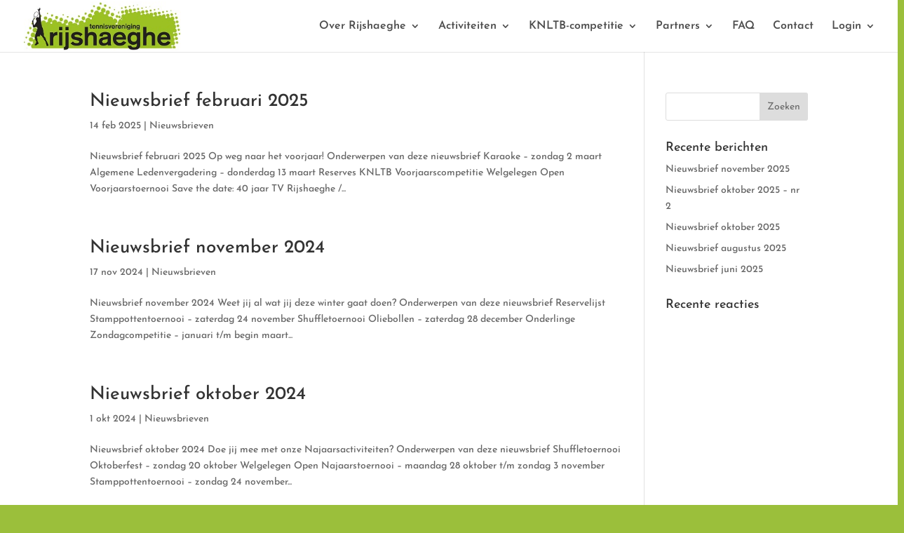

--- FILE ---
content_type: text/css
request_url: https://www.rijshaeghe.nl/wp-content/et-cache/249/et-core-unified-cpt-deferred-249.min.css?ver=1766219605
body_size: 932
content:
.et-db #et-boc .et-l div.et_pb_section.et_pb_section_0_tb_footer{background-image:linear-gradient(180deg,#7cda24 0%,#5b8500 100%)!important}.et-db #et-boc .et-l .et_pb_section_0_tb_footer.et_pb_section{background-color:rgba(0,0,0,0)!important}.et-db #et-boc .et-l .et_pb_section_0_tb_footer.section_has_divider.et_pb_bottom_divider .et_pb_bottom_inside_divider{background-image:url([data-uri]);background-size:100% 100px;bottom:0;height:100px;z-index:1;transform:scale(-1,1)}.et-db #et-boc .et-l .et_pb_text_0_tb_footer.et_pb_text,.et-db #et-boc .et-l .et_pb_text_1_tb_footer.et_pb_text,.et-db #et-boc .et-l .et_pb_text_2_tb_footer.et_pb_text{color:#ffffff!important}.et-db #et-boc .et-l .et_pb_text_0_tb_footer{font-family:'Josefin Sans',Helvetica,Arial,Lucida,sans-serif;font-size:20px}.et-db #et-boc .et-l .et_pb_text_1_tb_footer{font-family:'Josefin Sans',Helvetica,Arial,Lucida,sans-serif;font-size:17px;text-shadow:0em 0.1em 0.1em rgba(0,0,0,0.4);background-color:rgba(0,0,0,0);padding-bottom:0px!important}.et-db #et-boc .et-l .et_pb_text_1_tb_footer h1{color:#9bbf3b!important}.et-db #et-boc .et-l .et_pb_text_2_tb_footer{font-family:'Josefin Sans',Helvetica,Arial,Lucida,sans-serif}.et-db #et-boc .et-l .et_pb_text_3_tb_footer{font-family:'Josefin Sans',Helvetica,Arial,Lucida,sans-serif;font-size:17px;background-color:rgba(0,0,0,0)}.et-db #et-boc .et-l .et_pb_section_1_tb_footer.et_pb_section{padding-top:2px;padding-right:2px;padding-bottom:2px;padding-left:2px;margin-top:2px;margin-right:0px;margin-bottom:2px;margin-left:2px}.et-db #et-boc .et-l .et_pb_row_1_tb_footer,body.et-db #page-container .et-db #et-boc .et-l #et-boc .et-l .et_pb_row_1_tb_footer.et_pb_row,body.et_pb_pagebuilder_layout.single.et-db #page-container #et-boc .et-l #et-boc .et-l .et_pb_row_1_tb_footer.et_pb_row,body.et_pb_pagebuilder_layout.single.et_full_width_page.et-db #page-container #et-boc .et-l #et-boc .et-l .et_pb_row_1_tb_footer.et_pb_row{width:100%}.et-db #et-boc .et-l .et_pb_column_3_tb_footer{width:30%}.et-db #et-boc .et-l .et_pb_text_4_tb_footer{font-size:18px}.et-db #et-boc .et-l .et_pb_column_4_tb_footer{width:70%}.et-db #et-boc .et-l .et_pb_menu_0_tb_footer.et_pb_menu ul li a{font-family:'Josefin Sans',Helvetica,Arial,Lucida,sans-serif;font-weight:600;font-size:18px;color:#666666!important}.et-db #et-boc .et-l .et_pb_menu_0_tb_footer.et_pb_menu{background-color:#ffffff}.et-db #et-boc .et-l .et_pb_menu_0_tb_footer.et_pb_menu ul li.current-menu-item a{color:#666666!important}.et-db #et-boc .et-l .et_pb_menu_0_tb_footer.et_pb_menu .nav li ul,.et-db #et-boc .et-l .et_pb_menu_0_tb_footer.et_pb_menu .et_mobile_menu,.et-db #et-boc .et-l .et_pb_menu_0_tb_footer.et_pb_menu .et_mobile_menu ul{background-color:#ffffff!important}.et-db #et-boc .et-l .et_pb_menu_0_tb_footer .et_pb_menu_inner_container>.et_pb_menu__logo-wrap,.et-db #et-boc .et-l .et_pb_menu_0_tb_footer .et_pb_menu__logo-slot{width:auto;max-width:100%}.et-db #et-boc .et-l .et_pb_menu_0_tb_footer .et_pb_menu_inner_container>.et_pb_menu__logo-wrap .et_pb_menu__logo img,.et-db #et-boc .et-l .et_pb_menu_0_tb_footer .et_pb_menu__logo-slot .et_pb_menu__logo-wrap img{height:auto;max-height:none}.et-db #et-boc .et-l .et_pb_menu_0_tb_footer .mobile_nav .mobile_menu_bar:before,.et-db #et-boc .et-l .et_pb_menu_0_tb_footer .et_pb_menu__icon.et_pb_menu__search-button,.et-db #et-boc .et-l .et_pb_menu_0_tb_footer .et_pb_menu__icon.et_pb_menu__close-search-button,.et-db #et-boc .et-l .et_pb_menu_0_tb_footer .et_pb_menu__icon.et_pb_menu__cart-button{color:#9bbf3b}.et-db #et-boc .et-l .et_pb_row_1_tb_footer.et_pb_row{padding-top:8px!important;padding-right:0px!important;padding-bottom:8px!important;padding-left:0px!important;margin-top:0px!important;margin-right:0px!important;margin-bottom:0px!important;margin-left:0px!important;margin-left:auto!important;margin-right:auto!important;padding-top:8px;padding-right:0px;padding-bottom:8px;padding-left:0px}@media only screen and (min-width:981px){.et-db #et-boc .et-l .et_pb_row_1_tb_footer,body.et-db #page-container .et-db #et-boc .et-l #et-boc .et-l .et_pb_row_1_tb_footer.et_pb_row,body.et_pb_pagebuilder_layout.single.et-db #page-container #et-boc .et-l #et-boc .et-l .et_pb_row_1_tb_footer.et_pb_row,body.et_pb_pagebuilder_layout.single.et_full_width_page.et-db #page-container #et-boc .et-l #et-boc .et-l .et_pb_row_1_tb_footer.et_pb_row{max-width:1450px}}

--- FILE ---
content_type: text/javascript
request_url: https://planmysport.cloud/js/planmysportrenderer.js?v=20210717
body_size: 8472
content:
// Welcome in the PLANMYSPORT Plugin Renderer
// Copyright: Farmore Automation, Netherlands
// Last change 20-10-2025 - cookie expiration set to 200 days
  
// Initialize
originalFrameHeights = {};
var setPmsDebug      = 'N';

// Debugging
function pmsDebug ( p_message ) {
  if ( setPmsDebug == 'Y' ) {
    console.log(p_message);
  }
} 

// Execute after page loading so all elements for plugins can be found
window.onload = itIsTimeForPms;

// Plugins should be defined in function pmsPluginDefinitions anywhere on the page
function itIsTimeForPms () {
  if(typeof pmsPluginDefinitions === "function"){
    pmsDebug('CONTAINER: Plugins found');
    pmsPluginDefinitions();
  } else
  { pmsDebug('CONTAINER: Plugins not found'); 
  }
}

// Listener to receive messages from plugins
window.addEventListener('message', pmsMsgContainerHandle, false); 

// Handle messages
function pmsMsgContainerHandle(evt)
{
  var pmsMsgFull = evt.data.toString();
  var pmsMsgKey;
  var pmsMsgValue;
  
  // Only handle PLANMYSPORT messages
  if (pmsMsgFull.startsWith('pmsMsg'))
    { pmsMsgKey   = pmsMsgFull.substr(0,15);
      pmsMsgValue = pmsMsgFull.substr(15);
      pmsDebug('CONTAINER: Received pms message key=' + pmsMsgKey + ' pmsMsgValue=' + pmsMsgValue);

      if ( pmsMsgKey == 'pmsMsgCookieGFC' )
        { pmsDebug('CONTAINER: Request received to supply value of cookie PLANMYSPORTcontainer');
          pmsSendBackCookieContainerValue(pmsMsgValue);
        }

      if ( pmsMsgKey == 'pmsMsgCookieP2C' )
        { pmsDebug('CONTAINER: Value received for cookie PLANMYSPORTcontainer');
          pmsSetCookieContainer(pmsMsgValue);
        }

      if ( pmsMsgKey == 'pmsMsgPluginRld' )
        { pmsDebug('CONTAINER: Command received to reload plugins');
          pmsReloadPlugins();
        }

    }
} 

// Reload all iframes after signing in/off
function pmsReloadPlugin(p_plugin_id) {
  pmsDebug('CONTAINER: pmsReloadPlugin=' + p_plugin_id);
  
  // Define the container (DIV or P)
  var pmsContainer = 'pmsContainer' + p_plugin_id;
  
  // Continue when the container exists
  if (document.getElementById(pmsContainer) === null) {
     pmsDebug('pmsContainer' + p_plugin_id + ' not found');
  } else {
     pmsDebug('pmsContainer' + p_plugin_id + ' found');
     const frame = document.getElementById(p_plugin_id);
     frame.contentWindow.postMessage('pmsMsgIframeRld','*');
  }
}

// Send cookie value to iframe
function pmsSendBackCookieContainerValue (p_plugin_id) {
 pmsDebug('CONTAINER: pmsSendBackCookieContainerValue=' + p_plugin_id);
 const frame = document.getElementById(p_plugin_id);
 var cookieValue = pmsGetCookieContainer();
 frame.contentWindow.postMessage('pmsMsgCookieC2P' + cookieValue,'*');
}

// Set cookie PLANMYSPORTcontainer in domain containing website
function pmsSetCookieContainer(p_cookie_value) {
  pmsDebug('CONTAINER - set cookie value=' + p_cookie_value);
  var cookieName = 'PLANMYSPORTcontainer';
  var expireDays = 200;
  var expiryDate = new Date();
  expiryDate.setTime(expiryDate.getTime() + (expireDays*24*60*60*1000));
  var expires = "expires="+ expiryDate.toUTCString();
  document.cookie = cookieName + "=" + p_cookie_value + ";" + expires + ";path=/; SameSite=None; Secure";
}

// Get value for cookie PLANMYSPORTContainer in domain containing website
function pmsGetCookieContainer() {
  var name = "PLANMYSPORTcontainer" + "=";
  var decodedCookie = decodeURIComponent(document.cookie);
  var ca = decodedCookie.split(';');
  for(var i = 0; i <ca.length; i++) {
    var c = ca[i];
    while (c.charAt(0) == ' ') {
      c = c.substring(1);
    }
    if (c.indexOf(name) == 0) {
      return c.substring(name.length, c.length);
    }
  }
  return "-1";
}

// Function to render the plugins on the page
function pmsRenderPlugin ( v_organisation, v_plugin_type, v_plugin_id, v_use_external_style ) {

  // Get cookie PLANMYSPORTcontainer
  var pmsCookieValue = pmsGetCookieContainer();

  // Define plugin types
  var pluginTypes = new Array();
  pluginTypes[11] = 'PLANMYSPORT_Plugin_Authentication';
  pluginTypes[12] = 'PLANMYSPORT_Plugin_LessonSeries';
  pluginTypes[15] = 'PLANMYSPORT_Plugin_Reservation';
  pluginTypes[16] = 'PLANMYSPORT_Plugin_Registration';
  pluginTypes[17] = 'PLANMYSPORT_Plugin_Hello';
  pluginTypes[18] = 'PLANMYSPORT_Plugin_Privacy';
  pluginTypes[19] = 'PLANMYSPORT_Plugin_Products';
  pluginTypes[21] = 'PLANMYSPORT_Plugin_Authenticate';

  // Define the container (DIV or P)
  var pmsContainer = 'pmsContainer' + v_plugin_id;

  // Continue when the container exists
  if (document.getElementById(pmsContainer) === null) {
     pmsDebug('pmsContainer' + v_plugin_id + ' not found');
  } else {
     pmsDebug('pmsContainer' + v_plugin_id + ' found');

    // Create style definition  
    if ( v_use_external_style === undefined || v_use_external_style == "N" )
      { var pmsStyle     = document.createElement('style');
        var pmsStyleId   = 'pmsPluginStyle' + v_plugin_id;
        var pmsStyleHtml = '.pmsPluginDiv' + v_plugin_id;
        pmsStyle.type = 'text/css';
        pmsStyle.id   = pmsStyleId;
        if ( v_plugin_type == 11 || v_plugin_type == 21 )
          { pmsStyleHtml = pmsStyleHtml
                         + ' {margin:0;} .pmsPluginFrame' 
                         + v_plugin_id 
                         + ' {width:380px;border:0;}';
          }
        else if ( v_plugin_type == 17 )
          { pmsStyleHtml = pmsStyleHtml
                         + ' {margin:0;min-height:25px;} .pmsPluginFrame'
                         + v_plugin_id
                         + ' {width:120px;border:0;}';
          }
        else
          { pmsStyleHtml = pmsStyleHtml
                         + ' {margin:0;} .pmsPluginFrame' 
                         + v_plugin_id 
                         + ' {width:100%;border:0;}';
          }
        if ( pmsStyle.styleSheet )
          { pmsStyle.styleSheet.cssText = pmsStyleHtml; }
        else
          { pmsStyle.appendChild(document.createTextNode(pmsStyleHtml)); }
        document.getElementById(pmsContainer).appendChild(pmsStyle);
      }

    // Create the DIV for the iframe
    var pmsDiv = document.createElement('DIV');
    var pmsDivID = 'pmsPluginDivID' + v_plugin_id;
    var pmsDivCLASS = 'pmsPluginDiv' + v_plugin_id;
    pmsDiv.id = pmsDivID;
    pmsDiv.className = pmsDivCLASS;
    document.getElementById(pmsContainer).appendChild(pmsDiv);

    // Prevent running in Internet Explorer
    var ua = window.navigator.userAgent;
    var isIE = /MSIE|Trident/.test(ua);
    if ( isIE )
    {
      //IE specific code goes here
      var IEAlert = '<p>Deze website werkt niet correct in Internet Explorer. Gebruik svp een andere browser.<br>This website does not work correctly in Internet Explorer. Please use another browser.</p>';
      document.getElementById(pmsDivID).innerHTML = IEAlert;
    }
    else
    {
      // Create the IFRAME
      var pmsIframe = document.createElement('iframe');
      var pmsIframeURL = 'https://planmysport.cloud/apps/mobile/pms_plugin.html?name='
                       + pluginTypes[v_plugin_type]
                       + '#nocache=0001&p_org_code='
                       + v_organisation
                       + '&p_plugin_id='
                       + v_plugin_id
                       ;
      pmsIframe.id = v_plugin_id;
      pmsIframe.className = 'pmsPluginFrame' + v_plugin_id;
      pmsIframe.setAttribute('src',pmsIframeURL);
      pmsIframe.setAttribute('scrolling','no');
      document.getElementById(pmsDivID).appendChild(pmsIframe);

      // Add script to run resizer
      var pmsIframeResizerRun = document.createElement('script');
      pmsIframeResizerRun.text = 'iFrameResize('
                               + '{log: false, '
                               + 'checkOrigin: false, '
                               + '"heightCalculationMethod": "jw", '
                               + 'inPageLinks: true, '
                               + 'initCallBack: function(iframe){iFrame.iFrameResizer.moveToAnchor("' 
                               + v_plugin_id 
                               + '");} });'
                               ;
      document.getElementById(pmsContainer).appendChild(pmsIframeResizerRun);
    }
  }
}


--- FILE ---
content_type: text/javascript
request_url: https://planmysport.cloud/js/planmysport4WELGELEGEN.js?v=1
body_size: 5263
content:
// PLANMYSPORT Plugins for Tennispark Welgelegen (WELGELEGEN) - Welcome!
// Copyright: Farmore Automation, Netherlands
// Actualized: 07.04.2025 18:57
//
// Load iframeResizer Library
var iframeResizer = document.createElement('script');
iframeResizer.src = 'https://planmysport.cloud/js/iframeResizer.js?nocache=20201022';
document.head.appendChild(iframeResizer);
//
// Load the PLANMYSPORT Plugin Renderer
var pmsRenderer = document.createElement('script');
pmsRenderer.src = 'https://planmysport.cloud/js/planmysportrenderer.js?v=20210717';
document.head.appendChild(pmsRenderer);
//
// Render plugins
function pmsPluginDefinitions () {
pmsRenderPlugin('WELGELEGEN',15,2029);
pmsRenderPlugin('WELGELEGEN',15,2044);
pmsRenderPlugin('WELGELEGEN',15,2048);
pmsRenderPlugin('WELGELEGEN',15,2049);
pmsRenderPlugin('WELGELEGEN',16,1049);
pmsRenderPlugin('WELGELEGEN',16,2005);
pmsRenderPlugin('WELGELEGEN',16,2006);
pmsRenderPlugin('WELGELEGEN',16,2007);
pmsRenderPlugin('WELGELEGEN',16,2008);
pmsRenderPlugin('WELGELEGEN',16,2009);
pmsRenderPlugin('WELGELEGEN',16,2010);
pmsRenderPlugin('WELGELEGEN',16,2011);
pmsRenderPlugin('WELGELEGEN',16,2012);
pmsRenderPlugin('WELGELEGEN',16,2013);
pmsRenderPlugin('WELGELEGEN',16,2014);
pmsRenderPlugin('WELGELEGEN',16,2015);
pmsRenderPlugin('WELGELEGEN',16,2016);
pmsRenderPlugin('WELGELEGEN',16,2017);
pmsRenderPlugin('WELGELEGEN',16,2018);
pmsRenderPlugin('WELGELEGEN',16,2019);
pmsRenderPlugin('WELGELEGEN',16,2020);
pmsRenderPlugin('WELGELEGEN',16,2021);
pmsRenderPlugin('WELGELEGEN',16,2022);
pmsRenderPlugin('WELGELEGEN',16,2023);
pmsRenderPlugin('WELGELEGEN',16,2024);
pmsRenderPlugin('WELGELEGEN',16,2025);
pmsRenderPlugin('WELGELEGEN',16,2026);
pmsRenderPlugin('WELGELEGEN',16,2027);
pmsRenderPlugin('WELGELEGEN',16,2028);
pmsRenderPlugin('WELGELEGEN',16,2030);
pmsRenderPlugin('WELGELEGEN',16,2035);
pmsRenderPlugin('WELGELEGEN',16,2036);
pmsRenderPlugin('WELGELEGEN',16,2042);
pmsRenderPlugin('WELGELEGEN',16,2045);
pmsRenderPlugin('WELGELEGEN',16,2046);
pmsRenderPlugin('WELGELEGEN',16,2047);
pmsRenderPlugin('WELGELEGEN',16,2050);
pmsRenderPlugin('WELGELEGEN',16,2051);
pmsRenderPlugin('WELGELEGEN',16,2052);
pmsRenderPlugin('WELGELEGEN',16,2053);
pmsRenderPlugin('WELGELEGEN',16,2054);
pmsRenderPlugin('WELGELEGEN',17,2003);
pmsRenderPlugin('WELGELEGEN',17,2032);
pmsRenderPlugin('WELGELEGEN',17,2037);
pmsRenderPlugin('WELGELEGEN',18,2004);
pmsRenderPlugin('WELGELEGEN',18,2034);
pmsRenderPlugin('WELGELEGEN',18,2038);
pmsRenderPlugin('WELGELEGEN',19,2031);
pmsRenderPlugin('WELGELEGEN',19,2040);
pmsRenderPlugin('WELGELEGEN',21,2001);
pmsRenderPlugin('WELGELEGEN',21,2033);
pmsRenderPlugin('WELGELEGEN',21,2039);
}
//
// Reload plugins
function pmsReloadPlugins () {
pmsReloadPlugin(2029);
pmsReloadPlugin(2044);
pmsReloadPlugin(2048);
pmsReloadPlugin(2049);
pmsReloadPlugin(1049);
pmsReloadPlugin(2005);
pmsReloadPlugin(2006);
pmsReloadPlugin(2007);
pmsReloadPlugin(2008);
pmsReloadPlugin(2009);
pmsReloadPlugin(2010);
pmsReloadPlugin(2011);
pmsReloadPlugin(2012);
pmsReloadPlugin(2013);
pmsReloadPlugin(2014);
pmsReloadPlugin(2015);
pmsReloadPlugin(2016);
pmsReloadPlugin(2017);
pmsReloadPlugin(2018);
pmsReloadPlugin(2019);
pmsReloadPlugin(2020);
pmsReloadPlugin(2021);
pmsReloadPlugin(2022);
pmsReloadPlugin(2023);
pmsReloadPlugin(2024);
pmsReloadPlugin(2025);
pmsReloadPlugin(2026);
pmsReloadPlugin(2027);
pmsReloadPlugin(2028);
pmsReloadPlugin(2030);
pmsReloadPlugin(2035);
pmsReloadPlugin(2036);
pmsReloadPlugin(2042);
pmsReloadPlugin(2045);
pmsReloadPlugin(2046);
pmsReloadPlugin(2047);
pmsReloadPlugin(2050);
pmsReloadPlugin(2051);
pmsReloadPlugin(2052);
pmsReloadPlugin(2053);
pmsReloadPlugin(2054);
pmsReloadPlugin(2003);
pmsReloadPlugin(2032);
pmsReloadPlugin(2037);
pmsReloadPlugin(2004);
pmsReloadPlugin(2034);
pmsReloadPlugin(2038);
pmsReloadPlugin(2031);
pmsReloadPlugin(2040);
}
//
// Function to render old-style plugins for tournaments and competitions
function pmsPluginToernooien ( v_organisation, v_tournament, v_include_settings, v_use_external_style ) {
  if (v_include_settings === undefined ) { v_include_settings = 'Y'; }
  if (v_use_external_style === undefined ) { v_use_external_style = 'N'; }
  var html;
  if ( v_use_external_style == "N" )
  { html = '<style>\r\n' 
         + '.pluginDiv{margin:0;}\r\n'
         + '.pluginToernooien{width:100%;border:0}\r\n'
         + '</style>\r\n'
         ;
  }
  else
  { html = '\r\n';
  }
  html = html
       + '<div class="pluginDiv">\r\n'
       + '<iframe id="'
       + v_organisation
       + '-'
       + v_tournament
       + '" src="https://planmysport.cloud/pms/sct/pms_tcp.pms_tcp_plugin?'
       + 'p_org_code='
       + v_organisation
       + '&p_tnt_code='
       + v_tournament
       + '" class="pluginToernooien" scrolling="no">'
       + '</iframe>\r\n</div>\r\n'
       ;
  if ( v_include_settings == "Y" )
  { html = html
         + '<script src="https://planmysport.cloud/js/iframeResizer.js?nocache=20230909"></script>\r\n'
         + '<script>iFrameResize({heightCalculationMethod: "jw", checkOrigin: false});</script>'
  }
  document.write(html);
}